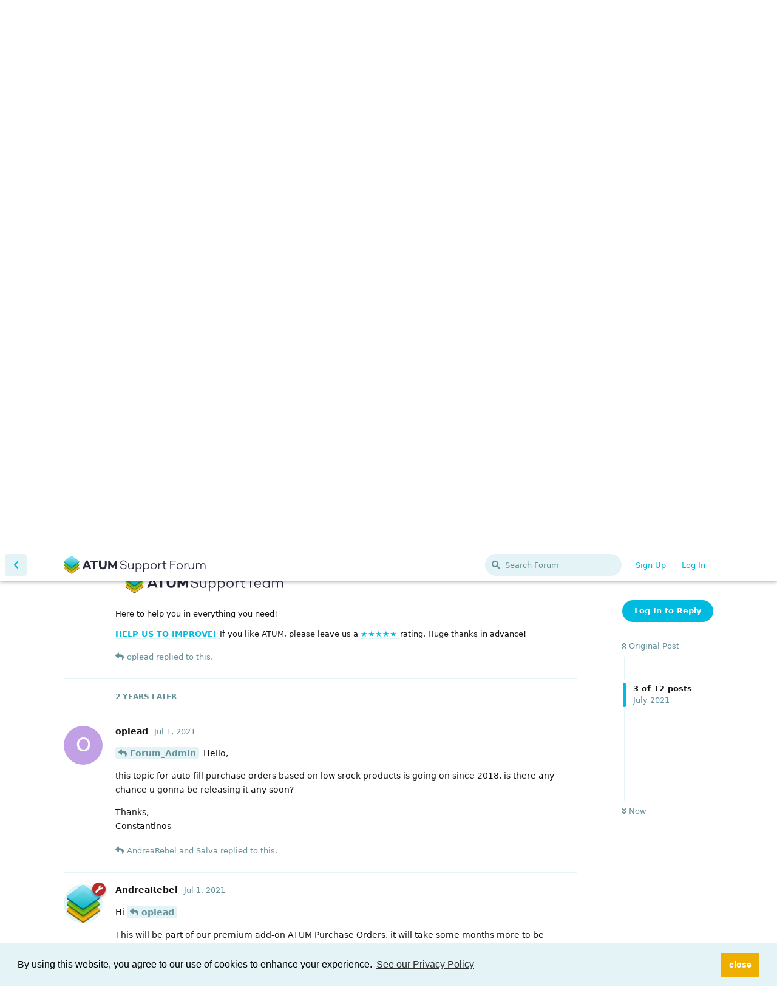

--- FILE ---
content_type: text/html; charset=utf-8
request_url: https://forum.stockmanagementlabs.com/d/435-auto-fill-po-to-minimum-stock-levels?near=3
body_size: 6629
content:
<!doctype html>
<html  dir="ltr"        lang="en" >
    <head>
        <meta charset="utf-8">
        <title>auto-fill PO to minimum stock levels - ATUM Support Forum</title>

        <link rel="stylesheet" href="https://forum.stockmanagementlabs.com/assets/forum.css?v=f750a3c4">
<link rel="canonical" href="https://forum.stockmanagementlabs.com/d/435-auto-fill-po-to-minimum-stock-levels">
<link rel="preload" href="https://forum.stockmanagementlabs.com/assets/forum.css?v=f750a3c4" as="style">
<link rel="preload" href="https://forum.stockmanagementlabs.com/assets/forum.js?v=566be041" as="script">
<link rel="preload" href="https://forum.stockmanagementlabs.com/assets/forum-en.js?v=33736bea" as="script">
<link rel="preload" href="https://forum.stockmanagementlabs.com/assets/fonts/fa-solid-900.woff2" as="font" type="font/woff2" crossorigin="">
<link rel="preload" href="https://forum.stockmanagementlabs.com/assets/fonts/fa-regular-400.woff2" as="font" type="font/woff2" crossorigin="">
<meta name="viewport" content="width=device-width, initial-scale=1, maximum-scale=1, minimum-scale=1">
<meta name="description" content="Welcome to the official support forum for ATUM Inventory Management for WooCommerce.">
<meta name="theme-color" content="#00bbdf">
<link rel="shortcut icon" href="https://forum.stockmanagementlabs.com/assets/favicon-egq7trkn.png">
    </head>

    <body>
        <div class="br-top-bar">
    <div class="container">
        <p>Support Hours: Mon-Fri 8:00-14:00 CET - If and when our partners and kids allow, we may reply to your posts outside these hours :)</p>
    </div>
</div>

<div id="app" class="App">

    <div id="app-navigation" class="App-navigation"></div>

    <div id="drawer" class="App-drawer">

        <header id="header" class="App-header">
            <div id="header-navigation" class="Header-navigation"></div>
            <div class="container">
                <div class="Header-title">
                    <a href="https://forum.stockmanagementlabs.com" id="home-link">
                                                    <img src="https://forum.stockmanagementlabs.com/assets/atum-logo-forum.svg" alt="ATUM Support Forum" class="Header-logo">
                                            </a>
                </div>
                <div id="header-primary" class="Header-primary"></div>
                <div id="header-secondary" class="Header-secondary"></div>
            </div>
        </header>

    </div>

    <main class="App-content">
        <div id="content"></div>

        <div id="flarum-loading" style="display: none">
    Loading...
</div>

<noscript>
    <div class="Alert">
        <div class="container">
            This site is best viewed in a modern browser with JavaScript enabled.
        </div>
    </div>
</noscript>

<div id="flarum-loading-error" style="display: none">
    <div class="Alert">
        <div class="container">
            Something went wrong while trying to load the full version of this site. Try hard-refreshing this page to fix the error.
        </div>
    </div>
</div>

<noscript id="flarum-content">
    <div class="container">
    <h1>auto-fill PO to minimum stock levels</h1>

    <div>
                    <article>
                                <div class="PostUser"><h3 class="PostUser-name">jon</h3></div>
                <div class="Post-body">
                    <p>Hello, I am not sure if this is implemented on any of your premium add-ons or if I am just missing something. On our previous ERP, before we changed to WooCommerce, we could set a min/max stock level for reordering any product and then when we create a PO for a supplier, it would list all products below their minimum. At the moment when I create a PO the only way to add products is searching by name, there is nothing to show low stock. Is this implemented on any add-on or intended for the future? Is it part of the BOM add-on?</p>

<p>Being able to (semi) auto-populate a PO is virtually essential for us.</p>

<p>Thanks</p>

<p>Jon</p>
                </div>
            </article>

            <hr>
                    <article>
                                <div class="PostUser"><h3 class="PostUser-name">Forum_Admin</h3></div>
                <div class="Post-body">
                    <p>Hi <a href="https://forum.stockmanagementlabs.com/d/435-auto-fill-po-to-minimum-stock-levels/1" class="PostMention" data-id="1595">jon</a> ,</p>

<p>Thank you very much for your email.</p>

<p>Yes, you are right, features like this are part of a premium service elsewhere. ATUM is at the beginning of its road and has tons of things still to come. We have not yet decided what will hit the free version, but auto POs will be part of the premium Purchasing add-on we would like to release at the end of 2019.</p>

<p>Please, accept our apology for any inconvenience caused.</p>

<p>Best Regards,<br>
Pavel</p>
                </div>
            </article>

            <hr>
                    <article>
                                <div class="PostUser"><h3 class="PostUser-name">Salva</h3></div>
                <div class="Post-body">
                    <p>Hi <a href="https://forum.stockmanagementlabs.com/d/435-auto-fill-po-to-minimum-stock-levels/1" class="PostMention" data-id="1595">jon</a> <a href="https://forum.stockmanagementlabs.com/d/435-auto-fill-po-to-minimum-stock-levels/3" class="PostMention" data-id="12188">oplead</a></p> 

<p>Just wanted to let you know that, after a long wait, the ATUM Purchase Orders PRO is finally live 😉<br>
<a href="https://stockmanagementlabs.com/addons/atum-purchase-orders-pro/" rel="ugc nofollow">https://stockmanagementlabs.com/addons/atum-purchase-orders-pro/</a></p>

<p>Best Regards,<br>
Salva.</p>
                </div>
            </article>

            <hr>
                    <article>
                                <div class="PostUser"><h3 class="PostUser-name">oplead</h3></div>
                <div class="Post-body">
                    <p><a href="https://forum.stockmanagementlabs.com/d/435-auto-fill-po-to-minimum-stock-levels/2" class="PostMention" data-id="1596">Forum_Admin</a> Hello,</p> 

<p>this topic for auto fill purchase orders based on low srock products is going on since 2018, is there any chance u gonna be releasing it any soon?</p> 

<p>Thanks,<br>
Constantinos</p>
                </div>
            </article>

            <hr>
                    <article>
                                <div class="PostUser"><h3 class="PostUser-name">AndreaRebel</h3></div>
                <div class="Post-body">
                    <p>Hi <a href="https://forum.stockmanagementlabs.com/d/435-auto-fill-po-to-minimum-stock-levels/3" class="PostMention" data-id="12188">oplead</a></p> 

<p>This will be part of our premium add-on ATUM Purchase Orders. it will take some months more to be released, as we have decided to add more features than we have planned at the beginning.</p>

<p>Hope you understand,</p>

<p>Best Regards,</p>

<p>Andrea.</p>
                </div>
            </article>

            <hr>
                    <article>
                                <div class="PostUser"><h3 class="PostUser-name">oplead</h3></div>
                <div class="Post-body">
                    <p>Do we have any estimates in terms of when this feature will be launched?</p>
                </div>
            </article>

            <hr>
                    <article>
                                <div class="PostUser"><h3 class="PostUser-name">AndreaRebel</h3></div>
                <div class="Post-body">
                    <p>Hi <a href="https://forum.stockmanagementlabs.com/d/435-auto-fill-po-to-minimum-stock-levels/5" class="PostMention" data-id="12195">oplead</a></p> 

<p>We don't have a concrete date set, but we hope that it will be before the year ends.</p>

<p>Best Regards,</p>

<p>Andrea.</p> 
                </div>
            </article>

            <hr>
                    <article>
                                <div class="PostUser"><h3 class="PostUser-name">oplead</h3></div>
                <div class="Post-body">
                    <p>Hello, any news on that " ATUM Purchase Orders " premium plugin release please?</p>
                </div>
            </article>

            <hr>
                    <article>
                                <div class="PostUser"><h3 class="PostUser-name">AndreaRebel</h3></div>
                <div class="Post-body">
                    <p>Hi <a href="https://forum.stockmanagementlabs.com/d/435-auto-fill-po-to-minimum-stock-levels/7" class="PostMention" data-id="12667">oplead</a></p> 

<p>It's in active development but unfortunately we still don't have an ETA. We will let all of our users know.</p>

<p>Best Regards,</p>

<p>Andrea.</p> 
                </div>
            </article>

            <hr>
                    <article>
                                <div class="PostUser"><h3 class="PostUser-name">kliniknygaard</h3></div>
                <div class="Post-body">
                    <p>Hello,</p> 

<p>I have the same need as the writer of this thread, with adding min/max stock level to all my products. <br>
I have now bought the Purchase Orders Pro add-on, but I can't seem to find this feature? There is a low stock threshold feature, which works as the MIN stock quantity. But it could be very convenient if the system could add products to the PO, so it reaches a MAX quantity value. In that way, I can make a PO with a single click - and don't have to go through all my products to see what I need to add.</p> 

<p>Maybe I am missing something - please tell me if this feature is already available.</p>
                </div>
            </article>

            <hr>
                    <article>
                                <div class="PostUser"><h3 class="PostUser-name">Salva</h3></div>
                <div class="Post-body">
                    <p>Hi <a href="https://forum.stockmanagementlabs.com/d/435-auto-fill-po-to-minimum-stock-levels/10" class="PostMention" data-id="16251">kliniknygaard</a></p> 

<p>No, that feature is not available, I'm sorry.<br>
You can create a new thread and tag it as "Suggest a Feature" and, if we see enough interest from the community, we will consider adding this in a future version.</p>


<p>Best Regards,<br>
Salva.</p>
                </div>
            </article>

            <hr>
                    <article>
                                <div class="PostUser"><h3 class="PostUser-name">kliniknygaard</h3></div>
                <div class="Post-body">
                    <p>Hi Salva,</p> 

<p>This is very disappointing, that this feature wasn't implemented in the Purchase Orders PRO add-on realease. I suggested it to Pawal a long time before the release. <br>
In my opinion, this is a very big time-saver when you have a lot of products from several suppliers.</p> 

<p>I will suggest the feature, and hopefully this will be implemented soon. Otherwise I'll have to look other ways.</p> 
                </div>
            </article>

            <hr>
            </div>

    
    </div>

</noscript>


        <div class="App-composer">
            <div class="container">
                <div id="composer"></div>
            </div>
        </div>
    </main>

</div>




        <div id="modal"></div>
        <div id="alerts"></div>

        <script>
            document.getElementById('flarum-loading').style.display = 'block';
            var flarum = {extensions: {}};
        </script>

        <script src="https://forum.stockmanagementlabs.com/assets/forum.js?v=566be041"></script>
<script src="https://forum.stockmanagementlabs.com/assets/forum-en.js?v=33736bea"></script>

        <script id="flarum-json-payload" type="application/json">{"resources":[{"type":"forums","id":"1","attributes":{"title":"ATUM Support Forum","description":"Welcome to the official support forum for ATUM Inventory Management for WooCommerce.","showLanguageSelector":true,"baseUrl":"https:\/\/forum.stockmanagementlabs.com","basePath":"","baseOrigin":"https:\/\/forum.stockmanagementlabs.com","debug":false,"apiUrl":"https:\/\/forum.stockmanagementlabs.com\/api","welcomeTitle":"Inventory Management for WooCommerce","welcomeMessage":"Welcome to ATUM\u0027s official support forum \ud83d\udc4b\n\u003Cbr\u003E\u003Cbr\u003E\u003Ca href=\u0022https:\/\/stockmanagementlabs.crunch.help\/\u0022 class=\u0022Button Button--primary\u0022 target=\u0022_blank\u0022\u003ERead the Docs\u003C\/a\u003E","themePrimaryColor":"#00bbdf","themeSecondaryColor":"#d5f2f8","logoUrl":"https:\/\/forum.stockmanagementlabs.com\/assets\/atum-logo-forum.svg","faviconUrl":"https:\/\/forum.stockmanagementlabs.com\/assets\/favicon-egq7trkn.png","headerHtml":"\u003Cdiv class=\u0022br-top-bar\u0022\u003E\n    \u003Cdiv class=\u0022container\u0022\u003E\n        \u003Cp\u003ESupport Hours: Mon-Fri 8:00-14:00 CET - If and when our partners and kids allow, we may reply to your posts outside these hours :)\u003C\/p\u003E\n    \u003C\/div\u003E\n\u003C\/div\u003E","footerHtml":null,"allowSignUp":true,"defaultRoute":"\/tags","canViewForum":true,"canStartDiscussion":false,"canSearchUsers":true,"canCreateAccessToken":false,"canModerateAccessTokens":false,"assetsBaseUrl":"https:\/\/forum.stockmanagementlabs.com\/assets","canProcessErasureRequests":false,"erasureAnonymizationAllowed":true,"erasureDeletionAllowed":false,"canViewFlags":false,"guidelinesUrl":null,"fof-oauth":[null,null,null,null,null,null,null],"fof-oauth.only_icons":false,"fof-oauth.popupWidth":580,"fof-oauth.popupHeight":400,"fof-oauth.fullscreenPopup":true,"passwordlessSignUp":false,"canBypassTagCounts":false,"minPrimaryTags":"1","maxPrimaryTags":"1","minSecondaryTags":"0","maxSecondaryTags":"2","flamoji.auto_hide":true,"flamoji.show_preview":false,"flamoji.show_search":true,"flamoji.show_variants":true,"flamoji.emoji_style":"twemoji","flamoji.emoji_data":"en","flamoji.emoji_version":"12.1","flamoji.initial_category":"smileys","flamoji.show_category_buttons":true,"flamoji.show_recents":true,"flamoji.recents_count":50,"flamoji.specify_categories":"[\u0022smileys\u0022,\u0022people\u0022,\u0022animals\u0022,\u0022food\u0022,\u0022activities\u0022,\u0022travel\u0022,\u0022objects\u0022,\u0022symbols\u0022,\u0022flags\u0022]","fof-upload.canUpload":false,"fof-upload.canDownload":false,"fof-upload.composerButtonVisiblity":"both","fof-terms.signup-legal-text":null,"fof-terms.hide-updated-at":false,"fof-terms.date-format":"YYYY-MM-DD","fof-terms.canSeeUserPoliciesState":false,"theme_dark_mode":false,"fof-recaptcha.credentials.site":"6LcmKusrAAAAABNK08AhrkUmQ_xijkHBpMQoJkah","fof-recaptcha.type":"invisible","fof-recaptcha.signup":true,"fof-recaptcha.signin":true,"fof-recaptcha.forgot":true,"fof-recaptcha.configured":true,"postWithoutCaptcha":false,"canStartPolls":false,"canStartGlobalPolls":false,"canUploadPollImages":false,"canStartPollGroup":false,"canViewPollGroups":false,"pollsDirectoryDefaultSort":"-createdAt","globalPollsEnabled":false,"pollGroupsEnabled":false,"allowPollOptionImage":false,"pollMaxOptions":10,"fof-cookie-consent.consentText":"By using this website, you agree to our use of cookies to enhance your experience.","fof-cookie-consent.buttonText":"close","fof-cookie-consent.learnMoreLinkText":"See our Privacy Policy","fof-cookie-consent.learnMoreLinkUrl":"https:\/\/www.stockmanagementlabs.com\/privacy-policy\/","fof-cookie-consent.backgroundColor":"#e4f3f6","fof-cookie-consent.textColor":"#000000","fof-cookie-consent.buttonBackgroundColor":"rgb(239, 175, 0)","fof-cookie-consent.buttonTextColor":"#ffffff","fof-cookie-consent.ccTheme":"custom","canStartPrivateDiscussion":false,"canStartPrivateDiscussionWithUsers":false,"canAddMoreThanTwoUserRecipients":false,"canStartPrivateDiscussionWithGroups":false,"canStartPrivateDiscussionWithBlockers":false,"byobu.icon-badge":"fas fa-map","byobu.icon-postAction":"far fa-map","allowUsernameMentionFormat":true},"relationships":{"groups":{"data":[{"type":"groups","id":"1"},{"type":"groups","id":"2"},{"type":"groups","id":"3"},{"type":"groups","id":"4"}]},"tags":{"data":[{"type":"tags","id":"1"},{"type":"tags","id":"14"},{"type":"tags","id":"16"},{"type":"tags","id":"24"},{"type":"tags","id":"29"},{"type":"tags","id":"102"}]},"fofTermsPolicies":{"data":[{"type":"fof-terms-policies","id":"1"}]}}},{"type":"groups","id":"1","attributes":{"nameSingular":"Admin","namePlural":"Admins","color":"#B72A2A","icon":"fas fa-wrench","isHidden":0}},{"type":"groups","id":"2","attributes":{"nameSingular":"Guest","namePlural":"Guests","color":null,"icon":null,"isHidden":0}},{"type":"groups","id":"3","attributes":{"nameSingular":"Member","namePlural":"Members","color":null,"icon":null,"isHidden":0}},{"type":"groups","id":"4","attributes":{"nameSingular":"Mod","namePlural":"Mods","color":"#80349E","icon":"fas fa-bolt","isHidden":0}},{"type":"tags","id":"1","attributes":{"name":"ATUM Free Plugin","description":"Discussions about the FREE ATUM plugin for WooCommerce. Related Bugs or Issues go here as well. ","slug":"atum-free-plugin","color":"#69c61d","backgroundUrl":null,"backgroundMode":null,"icon":null,"discussionCount":2263,"position":1,"defaultSort":null,"isChild":false,"isHidden":false,"lastPostedAt":"2026-01-19T07:14:27+00:00","canStartDiscussion":false,"canAddToDiscussion":false}},{"type":"tags","id":"14","attributes":{"name":"Forum How To","description":"Learn how to use this ATUM Support Forum. ","slug":"forum-how-to","color":"#BA7DF7","backgroundUrl":null,"backgroundMode":null,"icon":null,"discussionCount":21,"position":5,"defaultSort":null,"isChild":false,"isHidden":false,"lastPostedAt":"2018-03-14T16:32:19+00:00","canStartDiscussion":false,"canAddToDiscussion":false}},{"type":"tags","id":"16","attributes":{"name":"ATUM Premium Add-Ons","description":"Discussions about the ATUM Premium Add-Ons.\nRelated Bugs or Issues go here as well.","slug":"atum-premium-add-ons","color":"#00b8db","backgroundUrl":null,"backgroundMode":null,"icon":"","discussionCount":2424,"position":2,"defaultSort":null,"isChild":false,"isHidden":false,"lastPostedAt":"2026-01-28T07:30:02+00:00","canStartDiscussion":false,"canAddToDiscussion":false}},{"type":"tags","id":"24","attributes":{"name":"Suggest a Feature","description":"Do you need a special feature for your business that ATUM is missing? Leave your detailed suggestion here. ","slug":"suggest-a-feature","color":"#f75656","backgroundUrl":null,"backgroundMode":null,"icon":"","discussionCount":540,"position":3,"defaultSort":null,"isChild":false,"isHidden":false,"lastPostedAt":"2025-12-03T06:48:24+00:00","canStartDiscussion":false,"canAddToDiscussion":false}},{"type":"tags","id":"29","attributes":{"name":"Beta Testing","description":"Bug report and comments for all ATUM premium add-ons in BETA stage.","slug":"beta-testing","color":"#f77daa","backgroundUrl":null,"backgroundMode":null,"icon":null,"discussionCount":102,"position":4,"defaultSort":null,"isChild":false,"isHidden":false,"lastPostedAt":"2025-05-27T14:36:48+00:00","canStartDiscussion":false,"canAddToDiscussion":false}},{"type":"tags","id":"102","attributes":{"name":"ATUM Knowledge Base","description":"All the documentation regarding ATUM free, premium add-ons, SML account management, etc.","slug":"atum-knowledge-base","color":"#efaf00","backgroundUrl":null,"backgroundMode":null,"icon":"","discussionCount":1,"position":0,"defaultSort":null,"isChild":false,"isHidden":false,"lastPostedAt":"2022-02-21T10:03:24+00:00","canStartDiscussion":false,"canAddToDiscussion":false}},{"type":"fof-terms-policies","id":"1","attributes":{"sort":null,"name":"Privacy Policy","url":"https:\/\/stockmanagementlabs.com\/privacy-policy\/","update_message":"Please accept our privacy policy in order to continue.","terms_updated_at":"2025-12-15T13:44:20+00:00","optional":0,"additional_info":[]}}],"session":{"userId":0,"csrfToken":"2ETYjJljnEO7lAUFtsF5VnxVmNVWHh6xwAnvJk8h"},"locales":{"en":"English"},"locale":"en","apiDocument":{"data":{"type":"discussions","id":"435","attributes":{"title":"auto-fill PO to minimum stock levels","slug":"435-auto-fill-po-to-minimum-stock-levels","commentCount":12,"participantCount":6,"createdAt":"2019-01-28T15:00:24+00:00","lastPostedAt":"2022-11-29T09:30:24+00:00","lastPostNumber":12,"canReply":false,"canRename":false,"canDelete":false,"canHide":false,"isApproved":true,"canTag":false,"hasPoll":false,"canStartPoll":false,"canEditRecipients":false,"canEditUserRecipients":false,"canEditGroupRecipients":false,"isPrivateDiscussion":false,"subscription":null,"isSticky":false,"canSticky":false,"isLocked":false,"canLock":false},"relationships":{"user":{"data":{"type":"users","id":"337"}},"posts":{"data":[{"type":"posts","id":"1595"},{"type":"posts","id":"1596"},{"type":"posts","id":"12188"},{"type":"posts","id":"12190"},{"type":"posts","id":"12195"},{"type":"posts","id":"12199"},{"type":"posts","id":"12667"},{"type":"posts","id":"12679"},{"type":"posts","id":"14202"},{"type":"posts","id":"16251"},{"type":"posts","id":"16254"},{"type":"posts","id":"16255"}]},"tags":{"data":[{"type":"tags","id":"1"},{"type":"tags","id":"19"}]},"recipientUsers":{"data":[]},"recipientGroups":{"data":[]}}},"included":[{"type":"users","id":"337","attributes":{"username":"jon","displayName":"jon","avatarUrl":null,"slug":"jon","joinTime":"2019-01-28T14:53:03+00:00","discussionCount":1,"commentCount":1,"canEdit":false,"canEditCredentials":false,"canEditGroups":false,"canDelete":false,"lastSeenAt":"2019-01-29T12:17:23+00:00","canModerateExports":false,"canSuspend":false,"fof-upload-uploadCountCurrent":null,"fof-upload-uploadCountAll":null,"blocksPd":false,"isBanned":false,"canBanIP":false},"relationships":{"groups":{"data":[]}}},{"type":"users","id":"1","attributes":{"username":"Forum_Admin","displayName":"Forum_Admin","avatarUrl":"https:\/\/forum.stockmanagementlabs.com\/assets\/avatars\/kgeqwpwtgc4li3hx.png","slug":"Forum_Admin","joinTime":"2018-02-27T18:06:18+00:00","discussionCount":29,"commentCount":2036,"canEdit":false,"canEditCredentials":false,"canEditGroups":false,"canDelete":false,"lastSeenAt":"2025-12-03T17:51:29+00:00","canModerateExports":false,"canSuspend":false,"fof-upload-uploadCountCurrent":null,"fof-upload-uploadCountAll":null,"blocksPd":false,"isBanned":false,"canBanIP":false},"relationships":{"groups":{"data":[{"type":"groups","id":"1"}]}}},{"type":"users","id":"84","attributes":{"username":"Salva","displayName":"Salva","avatarUrl":"https:\/\/forum.stockmanagementlabs.com\/assets\/avatars\/sw0u5q4odfzfuazd.png","slug":"Salva","joinTime":"2018-07-09T15:21:37+00:00","discussionCount":2,"commentCount":3292,"canEdit":false,"canEditCredentials":false,"canEditGroups":false,"canDelete":false,"lastSeenAt":"2026-01-28T07:30:02+00:00","canModerateExports":false,"canSuspend":false,"fof-upload-uploadCountCurrent":null,"fof-upload-uploadCountAll":null,"blocksPd":false,"isBanned":false,"canBanIP":false},"relationships":{"groups":{"data":[{"type":"groups","id":"1"}]}}},{"type":"users","id":"2113","attributes":{"username":"oplead","displayName":"oplead","avatarUrl":null,"slug":"oplead","joinTime":"2021-03-10T23:50:58+00:00","discussionCount":0,"commentCount":6,"canEdit":false,"canEditCredentials":false,"canEditGroups":false,"canDelete":false,"lastSeenAt":"2022-08-27T16:25:29+00:00","canModerateExports":false,"canSuspend":false,"fof-upload-uploadCountCurrent":null,"fof-upload-uploadCountAll":null,"blocksPd":false,"isBanned":false,"canBanIP":false},"relationships":{"groups":{"data":[]}}},{"type":"users","id":"1362","attributes":{"username":"AndreaRebel","displayName":"AndreaRebel","avatarUrl":"https:\/\/forum.stockmanagementlabs.com\/assets\/avatars\/ker6ihjt3obs6qio.png","slug":"AndreaRebel","joinTime":"2020-05-22T07:25:44+00:00","discussionCount":61,"commentCount":2225,"canEdit":false,"canEditCredentials":false,"canEditGroups":false,"canDelete":false,"canModerateExports":false,"canSuspend":false,"fof-upload-uploadCountCurrent":null,"fof-upload-uploadCountAll":null,"blocksPd":false,"isBanned":false,"canBanIP":false},"relationships":{"groups":{"data":[{"type":"groups","id":"1"}]}}},{"type":"users","id":"3176","attributes":{"username":"kliniknygaard","displayName":"kliniknygaard","avatarUrl":null,"slug":"kliniknygaard","joinTime":"2022-11-24T13:05:42+00:00","discussionCount":3,"commentCount":7,"canEdit":false,"canEditCredentials":false,"canEditGroups":false,"canDelete":false,"lastSeenAt":"2022-12-29T13:57:07+00:00","canModerateExports":false,"canSuspend":false,"fof-upload-uploadCountCurrent":null,"fof-upload-uploadCountAll":null,"blocksPd":false,"isBanned":false,"canBanIP":false},"relationships":{"groups":{"data":[]}}},{"type":"posts","id":"1595","attributes":{"number":1,"createdAt":"2019-01-28T15:00:24+00:00","contentType":"comment","contentHtml":"\u003Cp\u003EHello, I am not sure if this is implemented on any of your premium add-ons or if I am just missing something. On our previous ERP, before we changed to WooCommerce, we could set a min\/max stock level for reordering any product and then when we create a PO for a supplier, it would list all products below their minimum. At the moment when I create a PO the only way to add products is searching by name, there is nothing to show low stock. Is this implemented on any add-on or intended for the future? Is it part of the BOM add-on?\u003C\/p\u003E\n\n\u003Cp\u003EBeing able to (semi) auto-populate a PO is virtually essential for us.\u003C\/p\u003E\n\n\u003Cp\u003EThanks\u003C\/p\u003E\n\n\u003Cp\u003EJon\u003C\/p\u003E","renderFailed":false,"canEdit":false,"canDelete":false,"canHide":false,"mentionedByCount":2,"canFlag":false,"isApproved":true,"canApprove":false,"canStartPoll":false,"canBanIP":false,"canLike":false,"likesCount":0},"relationships":{"discussion":{"data":{"type":"discussions","id":"435"}},"user":{"data":{"type":"users","id":"337"}},"polls":{"data":[]},"mentionedBy":{"data":[{"type":"posts","id":"1596"},{"type":"posts","id":"14202"}]},"likes":{"data":[]}}},{"type":"posts","id":"1596","attributes":{"number":2,"createdAt":"2019-01-28T18:42:41+00:00","contentType":"comment","contentHtml":"\u003Cp\u003EHi \u003Ca href=\u0022https:\/\/forum.stockmanagementlabs.com\/d\/435-auto-fill-po-to-minimum-stock-levels\/1\u0022 class=\u0022PostMention\u0022 data-id=\u00221595\u0022\u003Ejon\u003C\/a\u003E ,\u003C\/p\u003E\n\n\u003Cp\u003EThank you very much for your email.\u003C\/p\u003E\n\n\u003Cp\u003EYes, you are right, features like this are part of a premium service elsewhere. ATUM is at the beginning of its road and has tons of things still to come. We have not yet decided what will hit the free version, but auto POs will be part of the premium Purchasing add-on we would like to release at the end of 2019.\u003C\/p\u003E\n\n\u003Cp\u003EPlease, accept our apology for any inconvenience caused.\u003C\/p\u003E\n\n\u003Cp\u003EBest Regards,\u003Cbr\u003E\nPavel\u003C\/p\u003E","renderFailed":false,"mentionedByCount":1,"canEdit":false,"canDelete":false,"canHide":false,"canFlag":false,"isApproved":true,"canApprove":false,"canStartPoll":false,"canBanIP":false,"canLike":false,"likesCount":0},"relationships":{"user":{"data":{"type":"users","id":"1"}},"discussion":{"data":{"type":"discussions","id":"435"}},"polls":{"data":[]},"mentionedBy":{"data":[{"type":"posts","id":"12188"}]},"likes":{"data":[]}}},{"type":"posts","id":"14202","attributes":{"number":9,"createdAt":"2022-02-24T09:37:44+00:00","contentType":"comment","contentHtml":"\u003Cp\u003EHi \u003Ca href=\u0022https:\/\/forum.stockmanagementlabs.com\/d\/435-auto-fill-po-to-minimum-stock-levels\/1\u0022 class=\u0022PostMention\u0022 data-id=\u00221595\u0022\u003Ejon\u003C\/a\u003E \u003Ca href=\u0022https:\/\/forum.stockmanagementlabs.com\/d\/435-auto-fill-po-to-minimum-stock-levels\/3\u0022 class=\u0022PostMention\u0022 data-id=\u002212188\u0022\u003Eoplead\u003C\/a\u003E\u003C\/p\u003E \n\n\u003Cp\u003EJust wanted to let you know that, after a long wait, the ATUM Purchase Orders PRO is finally live \ud83d\ude09\u003Cbr\u003E\n\u003Ca href=\u0022https:\/\/stockmanagementlabs.com\/addons\/atum-purchase-orders-pro\/\u0022 rel=\u0022ugc nofollow\u0022\u003Ehttps:\/\/stockmanagementlabs.com\/addons\/atum-purchase-orders-pro\/\u003C\/a\u003E\u003C\/p\u003E\n\n\u003Cp\u003EBest Regards,\u003Cbr\u003E\nSalva.\u003C\/p\u003E","renderFailed":false,"mentionedByCount":0,"canEdit":false,"canDelete":false,"canHide":false,"canFlag":false,"isApproved":true,"canApprove":false,"canStartPoll":false,"canBanIP":false,"canLike":false,"likesCount":0},"relationships":{"user":{"data":{"type":"users","id":"84"}},"discussion":{"data":{"type":"discussions","id":"435"}},"polls":{"data":[]},"mentionedBy":{"data":[]},"likes":{"data":[]}}},{"type":"posts","id":"12188","attributes":{"number":3,"createdAt":"2021-07-01T07:49:31+00:00","contentType":"comment","contentHtml":"\u003Cp\u003E\u003Ca href=\u0022https:\/\/forum.stockmanagementlabs.com\/d\/435-auto-fill-po-to-minimum-stock-levels\/2\u0022 class=\u0022PostMention\u0022 data-id=\u00221596\u0022\u003EForum_Admin\u003C\/a\u003E Hello,\u003C\/p\u003E \n\n\u003Cp\u003Ethis topic for auto fill purchase orders based on low srock products is going on since 2018, is there any chance u gonna be releasing it any soon?\u003C\/p\u003E \n\n\u003Cp\u003EThanks,\u003Cbr\u003E\nConstantinos\u003C\/p\u003E","renderFailed":false,"mentionedByCount":2,"canEdit":false,"canDelete":false,"canHide":false,"canFlag":false,"isApproved":true,"canApprove":false,"canStartPoll":false,"canBanIP":false,"canLike":false,"likesCount":0},"relationships":{"user":{"data":{"type":"users","id":"2113"}},"discussion":{"data":{"type":"discussions","id":"435"}},"polls":{"data":[]},"mentionedBy":{"data":[{"type":"posts","id":"12190"},{"type":"posts","id":"14202"}]},"likes":{"data":[]}}},{"type":"posts","id":"12190","attributes":{"number":4,"createdAt":"2021-07-01T08:40:54+00:00","contentType":"comment","contentHtml":"\u003Cp\u003EHi \u003Ca href=\u0022https:\/\/forum.stockmanagementlabs.com\/d\/435-auto-fill-po-to-minimum-stock-levels\/3\u0022 class=\u0022PostMention\u0022 data-id=\u002212188\u0022\u003Eoplead\u003C\/a\u003E\u003C\/p\u003E \n\n\u003Cp\u003EThis will be part of our premium add-on ATUM Purchase Orders. it will take some months more to be released, as we have decided to add more features than we have planned at the beginning.\u003C\/p\u003E\n\n\u003Cp\u003EHope you understand,\u003C\/p\u003E\n\n\u003Cp\u003EBest Regards,\u003C\/p\u003E\n\n\u003Cp\u003EAndrea.\u003C\/p\u003E","renderFailed":false,"mentionedByCount":0,"canEdit":false,"canDelete":false,"canHide":false,"canFlag":false,"isApproved":true,"canApprove":false,"canStartPoll":false,"canBanIP":false,"canLike":false,"likesCount":0},"relationships":{"user":{"data":{"type":"users","id":"1362"}},"discussion":{"data":{"type":"discussions","id":"435"}},"polls":{"data":[]},"mentionedBy":{"data":[]},"likes":{"data":[]}}},{"type":"posts","id":"12195","attributes":{"number":5,"createdAt":"2021-07-01T17:23:45+00:00","contentType":"comment","contentHtml":"\u003Cp\u003EDo we have any estimates in terms of when this feature will be launched?\u003C\/p\u003E","renderFailed":false,"canEdit":false,"canDelete":false,"canHide":false,"mentionedByCount":1,"canFlag":false,"isApproved":true,"canApprove":false,"canStartPoll":false,"canBanIP":false,"canLike":false,"likesCount":0},"relationships":{"discussion":{"data":{"type":"discussions","id":"435"}},"user":{"data":{"type":"users","id":"2113"}},"polls":{"data":[]},"mentionedBy":{"data":[{"type":"posts","id":"12199"}]},"likes":{"data":[]}}},{"type":"posts","id":"12199","attributes":{"number":6,"createdAt":"2021-07-02T06:55:31+00:00","contentType":"comment","contentHtml":"\u003Cp\u003EHi \u003Ca href=\u0022https:\/\/forum.stockmanagementlabs.com\/d\/435-auto-fill-po-to-minimum-stock-levels\/5\u0022 class=\u0022PostMention\u0022 data-id=\u002212195\u0022\u003Eoplead\u003C\/a\u003E\u003C\/p\u003E \n\n\u003Cp\u003EWe don\u0027t have a concrete date set, but we hope that it will be before the year ends.\u003C\/p\u003E\n\n\u003Cp\u003EBest Regards,\u003C\/p\u003E\n\n\u003Cp\u003EAndrea.\u003C\/p\u003E ","renderFailed":false,"mentionedByCount":0,"canEdit":false,"canDelete":false,"canHide":false,"canFlag":false,"isApproved":true,"canApprove":false,"canStartPoll":false,"canBanIP":false,"canLike":false,"likesCount":0},"relationships":{"user":{"data":{"type":"users","id":"1362"}},"discussion":{"data":{"type":"discussions","id":"435"}},"polls":{"data":[]},"mentionedBy":{"data":[]},"likes":{"data":[]}}},{"type":"posts","id":"12667","attributes":{"number":7,"createdAt":"2021-09-03T20:19:03+00:00","contentType":"comment","contentHtml":"\u003Cp\u003EHello, any news on that \u0022 ATUM Purchase Orders \u0022 premium plugin release please?\u003C\/p\u003E","renderFailed":false,"canEdit":false,"canDelete":false,"canHide":false,"mentionedByCount":1,"canFlag":false,"isApproved":true,"canApprove":false,"canStartPoll":false,"canBanIP":false,"canLike":false,"likesCount":0},"relationships":{"discussion":{"data":{"type":"discussions","id":"435"}},"user":{"data":{"type":"users","id":"2113"}},"polls":{"data":[]},"mentionedBy":{"data":[{"type":"posts","id":"12679"}]},"likes":{"data":[]}}},{"type":"posts","id":"12679","attributes":{"number":8,"createdAt":"2021-09-06T07:36:08+00:00","contentType":"comment","contentHtml":"\u003Cp\u003EHi \u003Ca href=\u0022https:\/\/forum.stockmanagementlabs.com\/d\/435-auto-fill-po-to-minimum-stock-levels\/7\u0022 class=\u0022PostMention\u0022 data-id=\u002212667\u0022\u003Eoplead\u003C\/a\u003E\u003C\/p\u003E \n\n\u003Cp\u003EIt\u0027s in active development but unfortunately we still don\u0027t have an ETA. We will let all of our users know.\u003C\/p\u003E\n\n\u003Cp\u003EBest Regards,\u003C\/p\u003E\n\n\u003Cp\u003EAndrea.\u003C\/p\u003E ","renderFailed":false,"mentionedByCount":0,"canEdit":false,"canDelete":false,"canHide":false,"canFlag":false,"isApproved":true,"canApprove":false,"canStartPoll":false,"canBanIP":false,"canLike":false,"likesCount":0},"relationships":{"user":{"data":{"type":"users","id":"1362"}},"discussion":{"data":{"type":"discussions","id":"435"}},"polls":{"data":[]},"mentionedBy":{"data":[]},"likes":{"data":[]}}},{"type":"posts","id":"16251","attributes":{"number":10,"createdAt":"2022-11-29T07:48:20+00:00","contentType":"comment","contentHtml":"\u003Cp\u003EHello,\u003C\/p\u003E \n\n\u003Cp\u003EI have the same need as the writer of this thread, with adding min\/max stock level to all my products. \u003Cbr\u003E\nI have now bought the Purchase Orders Pro add-on, but I can\u0027t seem to find this feature? There is a low stock threshold feature, which works as the MIN stock quantity. But it could be very convenient if the system could add products to the PO, so it reaches a MAX quantity value. In that way, I can make a PO with a single click - and don\u0027t have to go through all my products to see what I need to add.\u003C\/p\u003E \n\n\u003Cp\u003EMaybe I am missing something - please tell me if this feature is already available.\u003C\/p\u003E","renderFailed":false,"canEdit":false,"canDelete":false,"canHide":false,"mentionedByCount":1,"canFlag":false,"isApproved":true,"canApprove":false,"canStartPoll":false,"canBanIP":false,"canLike":false,"likesCount":0},"relationships":{"discussion":{"data":{"type":"discussions","id":"435"}},"user":{"data":{"type":"users","id":"3176"}},"polls":{"data":[]},"mentionedBy":{"data":[{"type":"posts","id":"16254"}]},"likes":{"data":[]}}},{"type":"posts","id":"16254","attributes":{"number":11,"createdAt":"2022-11-29T08:16:11+00:00","contentType":"comment","contentHtml":"\u003Cp\u003EHi \u003Ca href=\u0022https:\/\/forum.stockmanagementlabs.com\/d\/435-auto-fill-po-to-minimum-stock-levels\/10\u0022 class=\u0022PostMention\u0022 data-id=\u002216251\u0022\u003Ekliniknygaard\u003C\/a\u003E\u003C\/p\u003E \n\n\u003Cp\u003ENo, that feature is not available, I\u0027m sorry.\u003Cbr\u003E\nYou can create a new thread and tag it as \u0022Suggest a Feature\u0022 and, if we see enough interest from the community, we will consider adding this in a future version.\u003C\/p\u003E\n\n\n\u003Cp\u003EBest Regards,\u003Cbr\u003E\nSalva.\u003C\/p\u003E","renderFailed":false,"mentionedByCount":0,"canEdit":false,"canDelete":false,"canHide":false,"canFlag":false,"isApproved":true,"canApprove":false,"canStartPoll":false,"canBanIP":false,"canLike":false,"likesCount":0},"relationships":{"user":{"data":{"type":"users","id":"84"}},"discussion":{"data":{"type":"discussions","id":"435"}},"polls":{"data":[]},"mentionedBy":{"data":[]},"likes":{"data":[]}}},{"type":"posts","id":"16255","attributes":{"number":12,"createdAt":"2022-11-29T09:30:24+00:00","contentType":"comment","contentHtml":"\u003Cp\u003EHi Salva,\u003C\/p\u003E \n\n\u003Cp\u003EThis is very disappointing, that this feature wasn\u0027t implemented in the Purchase Orders PRO add-on realease. I suggested it to Pawal a long time before the release. \u003Cbr\u003E\nIn my opinion, this is a very big time-saver when you have a lot of products from several suppliers.\u003C\/p\u003E \n\n\u003Cp\u003EI will suggest the feature, and hopefully this will be implemented soon. Otherwise I\u0027ll have to look other ways.\u003C\/p\u003E ","renderFailed":false,"canEdit":false,"canDelete":false,"canHide":false,"mentionedByCount":0,"canFlag":false,"isApproved":true,"canApprove":false,"canStartPoll":false,"canBanIP":false,"canLike":false,"likesCount":0},"relationships":{"discussion":{"data":{"type":"discussions","id":"435"}},"user":{"data":{"type":"users","id":"3176"}},"polls":{"data":[]},"mentionedBy":{"data":[]},"likes":{"data":[]}}},{"type":"groups","id":"1","attributes":{"nameSingular":"Admin","namePlural":"Admins","color":"#B72A2A","icon":"fas fa-wrench","isHidden":0}},{"type":"tags","id":"1","attributes":{"name":"ATUM Free Plugin","description":"Discussions about the FREE ATUM plugin for WooCommerce. Related Bugs or Issues go here as well. ","slug":"atum-free-plugin","color":"#69c61d","backgroundUrl":null,"backgroundMode":null,"icon":null,"discussionCount":2263,"position":1,"defaultSort":null,"isChild":false,"isHidden":false,"lastPostedAt":"2026-01-19T07:14:27+00:00","canStartDiscussion":false,"canAddToDiscussion":false}},{"type":"tags","id":"19","attributes":{"name":"Purchase Orders","description":"","slug":"free-purchase-orders","color":"#69c61d","backgroundUrl":null,"backgroundMode":null,"icon":null,"discussionCount":278,"position":2,"defaultSort":null,"isChild":true,"isHidden":false,"lastPostedAt":"2025-11-14T18:30:35+00:00","canStartDiscussion":false,"canAddToDiscussion":false},"relationships":{"parent":{"data":{"type":"tags","id":"1"}}}}]}}</script>

        <script>
            const data = JSON.parse(document.getElementById('flarum-json-payload').textContent);
            document.getElementById('flarum-loading').style.display = 'none';

            try {
                flarum.core.app.load(data);
                flarum.core.app.bootExtensions(flarum.extensions);
                flarum.core.app.boot();
            } catch (e) {
                var error = document.getElementById('flarum-loading-error');
                error.innerHTML += document.getElementById('flarum-content').textContent;
                error.style.display = 'block';
                throw e;
            }
        </script>

        
    </body>
</html>


--- FILE ---
content_type: text/html
request_url: https://forum.stockmanagementlabs.com/atum-signature/signature.html?t=1769612276319
body_size: 179
content:
<img src="https://forum.stockmanagementlabs.com/assets/atum-logo-support.svg" alt="">
<p>Here to help you in everything you need!</p>
<p>
  <a href="https://wordpress.org/support/plugin/atum-stock-manager-for-woocommerce/reviews/?filter=5#new-post" title="ATUM Inventory - 5 stars rating" target="_blank">
    HELP US TO IMPROVE!
  </a>
  If you like ATUM, please leave us a
  <a href="https://wordpress.org/support/plugin/atum-stock-manager-for-woocommerce/reviews/?filter=5#new-post" title="ATUM Inventory 5 stars rating" target="_blank">
    ★★★★★
  </a> rating. Huge thanks in advance!
</p>
